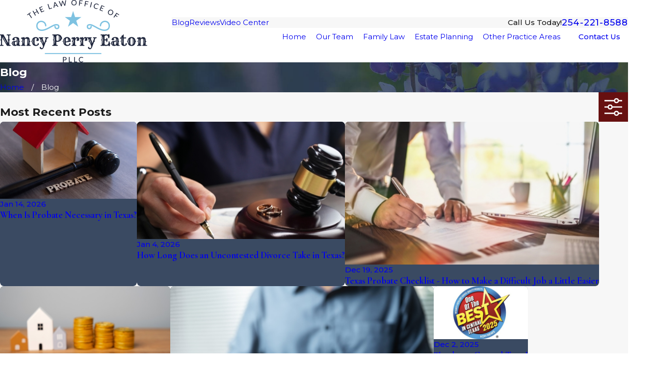

--- FILE ---
content_type: image/svg+xml; charset=utf-8
request_url: https://www.perryeatonlaw.com/cms/svg/site/zsf04srhvtz.24.2601151625301.svg
body_size: 15469
content:
<?xml version="1.0" encoding="UTF-8" standalone="no"?>
<svg xmlns="http://www.w3.org/2000/svg" viewBox="0 0 24 24">
<style>
	g path { stroke: none; }
	g.root { display: none; }
	g.root:target { display: inline; }
	g line { stroke: black; }
	g circle { stroke: black; }
	g polyline { stroke: black; }
</style>
<g class="root" id="arrow_down" data-name="arrow down">
	<path d="M13.006 18.316l10.823-10.823a1.217 1.217 0 0 0-1.668-1.668l-10.006 10.006l-10.006-10.006A1.234 1.234 5.402 0 0 0.399 5.642a1.201 1.201 0 0 0-0.117 1.668A0.384 0.384 5.402 0 0 0.399 7.476L11.289 18.316a1.234 1.234 0 0 0 1.668 0Z" />
</g>
<g class="root" id="arrow_left" data-name="arrow-left">
	<path d="M4.82 12.12c0 0.24 0.24 0.48 0.36 0.72L16.69 23.52c0.24 0.36 0.6 0.48 0.96 0.48 0.48 0 0.84-0.12 1.08-0.36 0.48-0.36 0.6-1.2 0.24-1.68 0-0.12-0.12-0.12-0.24-0.24L8.18 12L18.74 2.16c0.48-0.36 0.6-1.2 0.24-1.68 0-0.12-0.12-0.12-0.24-0.24-0.24-0.12-0.6-0.24-1.08-0.24-0.36 0-0.72 0.12-0.96 0.48L5.18 11.16c-0.24 0.24-0.36 0.6-0.36 0.96h0Z" />
</g>
<g class="root" id="arrow_right" data-name="arrow-right">
	<path id="np_arrow_2284437_000000" class="st0" d="M19.184 11.88c0-0.24-0.24-0.48-0.36-0.72L7.305 0.48C7.065 0.12 6.704 0 6.344 0C5.865 0 5.504 0.12 5.264 0.36c-0.48 0.36-0.6 1.2-0.24 1.68c0 0.12 0.12 0.12 0.24 0.24L15.824 12l-10.56 9.84c-0.48 0.36-0.6 1.2-0.24 1.68c0 0.12 0.12 0.12 0.24 0.24C5.504 23.88 5.865 24 6.344 24c0.36 0 0.72-0.12 0.96-0.48l11.52-10.68C19.064 12.6 19.184 12.24 19.184 11.88L19.184 11.88z" />
</g>
<g class="root" id="blog_menu" data-name="blog menu">
	<path d="M16.285 0.001a3.434 3.434 0 0 0-3.304 2.571H0V4.286H12.981a3.409 3.409 0 0 0 6.609 0H24V2.572H19.59A3.434 3.434-1.715 0 0 16.285 0.001Zm0 1.714a1.714 1.714 0 1 1-1.714 1.714A1.702 1.702-1.715 0 1 16.285 1.715ZM7.714 8.572a3.434 3.434 0 0 0-3.304 2.571H0v1.714H4.41a3.409 3.409 0 0 0 6.609 0H24V11.143H11.018A3.434 3.434-1.715 0 0 7.714 8.572Zm0 1.714a1.714 1.714 0 1 1-1.714 1.714A1.702 1.702-1.715 0 1 7.714 10.286Zm8.571 6.857a3.434 3.434 0 0 0-3.304 2.571H0v1.714H12.981a3.409 3.409 0 0 0 6.609 0H24V19.715H19.59A3.434 3.434-1.715 0 0 16.285 17.143Zm0 1.714a1.714 1.714 0 1 1-1.714 1.714A1.702 1.702-1.715 0 1 16.285 18.858Z" />
</g>
<g class="root" id="btn_v2_icon" data-name="btn v2 icon">
	<path d="M2.905 1.398l-2.905 2.905l7.697 7.697l-7.697 7.697l2.905 2.905l10.602-10.602Zm10.493 0l-2.905 2.905l7.66 7.697l-7.66 7.697l2.905 2.905l10.602-10.602Z" />
</g>
<g class="root" id="close" data-name="close">
	<path d="M1.285 0.002A1.498 1.498 0.012 0 0 0.012 1.5a1.498 1.498 0 0 0 0.434 0.884L10.019 11.986L0.447 21.604a1.408 1.408 0 0 0 0 1.992a1.393 1.393 0 0 0 1.962 0L11.996 14.009l9.572 9.587a1.498 1.498 0 0 0 2.007 0a1.408 1.408 0 0 0 0-1.992L14.034 11.986l9.587-9.587A1.423 1.423 0.012 0 0 21.614 0.437L11.996 10.009L2.454 0.437A1.588 1.588 0.012 0 0 1.285 0.002Z" />
</g>
<g class="root" id="communication" data-name="communication">
	<path fill-rule="evenodd" class="fill-buttons" d="M22.916 12.328L21.123 12.328L21.123 14.46C21.123 14.835 20.91 15.165 20.561 15.313C20.438 15.365 20.311 15.391 20.183 15.391C19.955 15.391 19.731 15.306 19.613 15.142L17.911 13.648L17.911 19.526C17.911 20.156 17.395 20.672 16.755 20.672L7.682 20.672L4.594 23.486C4.414 23.649 4.19 23.735 3.989 23.735C3.834 23.735 3.707 23.709 3.583 23.657C3.239 23.526 3.022 23.232 3.022 22.804L3.022 20.672L1.229 20.672C0.593 20.672 0.072 20.16 0.072 19.526L0.072 9.495C0.072 8.864 0.589 8.349 1.229 8.349L6.233 8.349L6.233 1.151C6.233 0.521 6.754 0.053 7.39 0.053L22.916 0.053C23.552 0.053 24.072 0.521 24.072 1.151L24.072 11.182C24.072 11.812 23.552 12.328 22.916 12.328ZM1.229 8.905C0.9 8.905 0.634 9.168 0.634 9.495L0.634 19.533C0.634 19.859 0.9 20.136 1.229 20.136L3.339 20.136C3.456 20.136 3.583 20.249 3.583 20.401L3.583 22.811C3.583 22.963 3.666 23.12 3.808 23.152C3.946 23.212 4.1 23.186 4.27 23.082L7.382 20.193C7.435 20.145 7.502 20.119 7.573 20.119L16.755 20.119C17.084 20.119 17.35 19.852 17.35 19.526L17.35 9.495C17.35 9.168 17.084 8.905 16.755 8.905L1.229 8.905ZM23.511 1.151C23.511 0.841 23.245 0.561 22.916 0.561L7.39 0.561C7.061 0.561 6.795 0.841 6.795 1.151L6.795 8.349L16.755 8.349C17.234 8.349 17.646 8.638 17.822 9.053L21.838 9.053C21.991 9.053 22.119 9.18 22.119 9.332C22.119 9.508 21.991 9.61 21.838 9.61L17.911 9.61L17.911 12.892L19.933 14.735C20.101 14.838 20.198 14.864 20.337 14.805C20.479 14.742 20.561 14.616 20.561 14.46L20.561 12.05C20.561 11.898 20.689 11.772 20.842 11.772L22.916 11.772C23.245 11.772 23.511 11.508 23.511 11.182L23.511 1.151ZM21.838 7.5L8.468 7.5C8.314 7.5 8.187 7.374 8.187 7.222C8.187 7.07 8.314 6.943 8.468 6.943L21.838 6.943C21.995 6.943 22.119 7.07 22.119 7.222C22.119 7.374 21.991 7.5 21.838 7.5ZM21.838 5.39L8.468 5.39C8.314 5.39 8.187 5.264 8.187 5.112C8.187 4.96 8.314 4.833 8.468 4.833L21.838 4.833C21.995 4.833 22.119 4.96 22.119 5.112C22.119 5.264 21.991 5.39 21.838 5.39ZM21.838 3.276L8.468 3.276C8.314 3.276 8.187 3.15 8.187 2.998C8.187 2.846 8.314 2.72 8.468 2.72L21.838 2.72C21.995 2.72 22.119 2.846 22.119 2.998C22.119 3.15 21.991 3.276 21.838 3.276ZM12.099 15.888C11.125 15.888 10.137 15.194 10.137 13.871C10.137 13.822 10.152 13.782 10.171 13.744C10.175 13.741 10.171 13.737 10.175 13.733L11.616 11.212L9.28 11.212L9.28 17.442C10.006 17.531 10.646 17.964 10.998 18.606L12.31 18.606C12.443 18.606 12.57 18.732 12.57 18.884C12.57 19.036 12.443 19.162 12.31 19.162L10.837 19.162C10.833 19.162 10.833 19.162 10.833 19.162L5.709 19.162C5.556 19.162 5.429 19.036 5.429 18.884C5.429 18.732 5.556 18.606 5.709 18.606L7.001 18.606C7.352 17.964 7.993 17.531 8.719 17.442L8.719 11.208L6.383 11.208L7.824 13.73C7.828 13.733 7.824 13.737 7.828 13.741C7.847 13.782 7.862 13.822 7.862 13.867C7.862 15.191 6.873 15.884 5.9 15.884C5.387 15.888 4.908 15.706 4.553 15.376C4.152 15.058 3.939 14.486 3.939 13.871C3.939 13.822 3.954 13.782 3.973 13.744C3.976 13.741 3.973 13.737 3.976 13.733L5.417 11.212L5.32 11.212C5.167 11.212 5.039 11.086 5.039 10.934C5.039 10.782 5.167 10.656 5.32 10.656L8.715 10.656L8.715 10.133C8.715 10.002 8.842 9.854 9.059 9.854C9.149 9.854 9.276 10.002 9.276 10.133L9.276 10.656L12.671 10.656C12.825 10.656 12.998 10.782 12.998 10.934C12.998 11.086 12.825 11.212 12.671 11.212L12.574 11.212L14.015 13.733C14.019 13.737 14.015 13.741 14.019 13.744C14.037 13.785 14.052 13.826 14.06 13.871C14.06 15.194 13.072 15.888 12.099 15.888ZM4.927 14.972C5.182 15.206 5.522 15.332 5.893 15.332C6.499 15.332 7.143 14.957 7.315 14.149L4.515 14.149C4.564 14.482 4.72 14.792 4.927 14.972ZM4.695 13.592L7.091 13.592L5.893 11.497L4.695 13.592ZM9.022 18.036C8.468 18.036 7.981 18.22 7.659 18.61L10.321 18.61C10.002 18.22 9.516 18.036 9.022 18.036ZM12.091 11.497L10.966 13.592L13.289 13.592L12.091 11.497ZM10.717 14.149C10.841 14.957 11.485 15.332 12.091 15.332C12.697 15.332 13.341 14.957 13.465 14.149L10.717 14.149Z" />
</g>
<g class="root" id="decades_experience" data-name="decades-experience">
	<path fill-rule="evenodd" class="fill-buttons" d="M23.248 10.584L21.128 13.804C20.879 14.183 20.632 14.572 20.388 14.979C20.238 15.23 20.088 15.484 19.941 15.806C20.264 15.948 20.384 16.257 20.398 16.58L21.629 16.61C21.778 16.612 21.898 16.74 21.896 16.888C21.891 17.038 21.771 17.154 21.679 17.154C21.644 17.154 21.644 17.154 21.614 17.154L20.304 17.126C20.289 17.154 20.282 17.182 20.266 17.212C20.228 17.296 20.172 17.366 20.114 17.434L20.984 18.342C21.09 18.452 21.086 18.622 20.978 18.728C20.922 18.778 20.856 18.848 20.836 18.848C20.714 18.848 20.644 18.774 20.589 18.758L19.66 17.754C19.665 17.764 19.6 17.78 19.572 17.79C19.458 17.823 19.341 17.841 19.224 17.841C19.1 17.841 18.98 17.816 18.862 17.775C18.734 18.04 18.602 18.344 18.478 18.578C18.478 18.582 18.478 18.582 18.478 18.585C18.538 18.59 18.538 18.59 18.538 18.59C18.284 19.004 18.098 19.428 17.918 19.857L17.655 20.486L17.962 23.732C18.034 23.882 17.864 24.024 17.714 24.03C17.706 24.03 17.696 24.03 17.688 24.03C17.545 24.03 17.428 23.925 17.414 23.782L17.205 21.564L16.432 23.414C16.328 23.672 16.112 23.879 15.844 23.972C15.734 24.012 15.616 24.03 15.504 24.03C15.343 24.03 15.182 23.99 15.034 23.914L12.605 22.632C12.339 22.497 12.152 22.264 12.082 21.993C12.062 21.72 12.064 21.434 12.218 21.266L14.34 18.02C14.721 17.462 15.145 16.802 15.428 16.203C14.782 15.669 14.011 15.332 13.178 15.23C12.914 15.196 12.654 15.171 12.39 15.145L11.559 17.33C11.472 17.434 11.368 17.499 11.26 17.499C11.234 17.499 11.208 17.496 11.211 17.489L10.404 17.264L11.721 23.188C11.754 23.332 11.658 23.478 11.523 23.511C11.494 23.514 11.472 23.518 11.454 23.518C11.33 23.518 11.216 23.432 11.248 23.304L9.807 17.092L8.978 16.857L8.146 17.092L6.767 23.304C6.738 23.432 6.624 23.518 6.5 23.518C6.482 23.518 6.485 23.514 6.441 23.511C6.306 23.482 6.2 23.337 6.232 23.188L7.55 17.266L6.778 17.489C6.752 17.496 6.728 17.499 6.7 17.499C6.591 17.499 6.489 17.434 6.445 17.33L5.566 15.145C5.372 15.171 5.048 15.196 4.784 15.23C2.772 15.47 1.178 17.118 0.986 19.142L0.548 23.78C0.532 23.92 0.413 24.027 0.273 24.027C0.265 24.027 0.312 24.027 0.248 24.027C0.098 24.012 0.016 23.879 0.012 23.728L0.438 19.09C0.654 16.832 2.45 14.961 4.718 14.688C5.084 14.648 5.432 14.612 5.78 14.652C5.93 14.561 6.076 14.536 6.212 14.51C6.344 14.489 6.471 14.463 6.692 14.448L6.692 12.472C6.434 12.298 6.258 12.116 6.1 11.986C5.322 11.572 4.616 11.08 4.008 10.471C2.5 8.956 2.218 6.555 3.394 4.634L4.796 2.062C5.5 0.824 6.832 0.054 8.271 0.054L9.8 0.054C11.238 0.054 12.568 0.824 13.277 2.062L14.75 4.634C15.85 6.555 15.634 8.956 14.062 10.471C13.455 11.074 12.752 11.564 11.966 11.986C11.779 12.153 11.567 12.363 11.326 12.567L11.326 14.51C11.644 14.524 11.818 14.542 12.236 14.652L12.24 14.652C12.583 14.612 12.914 14.648 13.239 14.688C14.146 14.801 14.988 15.153 15.694 15.72C16.381 14.491 17.007 13.228 17.545 11.936L19.028 8.375C19.16 8.114 19.348 7.909 19.616 7.816C19.915 7.717 20.175 7.74 20.424 7.899L22.875 9.153C23.121 9.284 23.307 9.512 23.378 9.784C23.45 10.058 23.402 10.348 23.248 10.584ZM8.984 16.206L10.78 14.641L10.78 12.973C10.468 13.183 10.122 13.38 9.728 13.558C9.512 13.658 9.273 13.707 9.034 13.707C8.798 13.707 8.56 13.658 8.344 13.558C7.905 13.359 7.517 13.137 7.18 12.902L7.18 14.616L8.984 16.206ZM6.31 15.04C6.25 15.051 6.193 15.062 6.15 15.084L6.863 16.922L8.432 16.446L6.804 14.974C6.602 14.986 6.498 15.01 6.31 15.04ZM13.674 10.086C15.01 8.747 15.255 6.614 14.274 4.904L12.799 2.331C12.189 1.263 11.04 0.598 9.8 0.598L8.271 0.598C7.03 0.598 5.9 1.263 5.271 2.331L3.796 4.904C2.832 6.614 3.061 8.747 4.461 10.086C4.718 10.408 5.073 10.694 5.454 10.942C4.755 9.542 4.766 7.968 4.78 6.592C4.78 6.445 4.9 6.327 5.048 6.322C7.178 6.276 9.204 5.411 11.241 3.675C11.326 3.606 11.439 3.593 11.534 3.634C11.63 3.68 11.696 3.772 11.696 3.878C11.716 5.08 12.218 5.869 13.148 6.356C13.239 6.399 13.298 6.493 13.298 6.596C13.308 7.968 13.323 9.542 12.624 10.94C13 10.744 13.356 10.406 13.674 10.086ZM11.594 11.532C12.631 10.257 12.782 8.637 12.746 6.762C11.838 6.258 11.326 5.492 11.211 4.431C9.266 5.956 7.341 6.754 5.322 6.861C5.318 8.691 5.457 10.33 6.474 11.528C6.478 11.532 6.482 11.54 6.485 11.542C6.964 12.125 7.634 12.636 8.574 13.064C8.884 13.196 9.207 13.196 9.497 13.064C10.492 12.631 11.114 12.12 11.594 11.532ZM11.15 15.048L9.536 16.454L11.096 16.922L11.818 15.092C11.594 15.069 11.463 15.062 11.15 15.048ZM18.624 16.852C18.672 17.013 18.782 17.156 18.928 17.22C19.078 17.3 19.25 17.371 19.414 17.264C19.572 17.212 19.704 17.104 19.784 16.955C19.946 16.723 19.824 16.275 19.516 16.116C19.426 16.093 19.328 16.042 19.228 16.042C19.165 16.042 19.104 16.054 19.041 16.13C18.88 16.119 18.748 16.228 18.672 16.372C18.591 16.522 18.578 16.694 18.624 16.852ZM15.415 17.284C15.215 17.616 15.014 17.946 14.801 18.268L12.68 21.495C12.606 21.604 12.583 21.73 12.616 21.854C12.65 21.978 12.734 22.083 12.848 22.144L15.295 23.427C15.456 23.489 15.54 23.496 15.662 23.452C15.782 23.409 15.878 23.318 15.928 23.197L17.41 19.643C17.59 19.282 17.716 18.927 17.879 18.574L15.415 17.284ZM17.362 13.696C16.96 14.558 16.514 15.396 16.041 16.226C16.03 16.264 16.013 16.3 15.982 16.334C15.888 16.497 15.799 16.664 15.705 16.824L18.108 18.081C18.204 17.882 18.298 17.685 18.394 17.489C18.263 17.358 18.156 17.197 18.1 17.016C18.006 16.714 18.039 16.418 18.184 16.124C18.332 15.848 18.578 15.644 18.878 15.554C19.06 15.498 19.25 15.534 19.432 15.524C19.544 15.332 19.652 15.143 19.763 14.956L17.362 13.696ZM22.846 9.922C22.813 9.8 22.732 9.698 22.618 9.636L20.168 8.354C20.055 8.295 19.923 8.313 19.802 8.328C19.682 8.439 19.587 8.462 19.534 8.582L18.094 12.145C17.904 12.501 17.744 12.85 17.582 13.202L20.04 14.524C20.246 14.158 20.454 13.84 20.665 13.51L22.788 10.288C22.864 10.18 22.88 10.05 22.846 9.922ZM3.68 20.884C3.83 20.884 3.954 21.008 3.954 21.158L3.954 23.754C3.954 23.902 3.83 24.027 3.68 24.027C3.53 24.027 3.405 23.902 3.405 23.754L3.405 21.158C3.405 21.008 3.53 20.884 3.68 20.884ZM8.716 20.194C8.75 20.078 8.86 19.998 8.98 19.998C9.1 19.998 9.212 20.078 9.244 20.194L10.268 23.682C10.312 23.828 10.228 23.976 10.082 24.053C10.056 24.027 10.03 24.03 10.005 24.03C9.888 24.03 9.832 23.954 9.741 23.834L8.98 21.245L8.218 23.834C8.176 23.979 8.026 24.063 7.88 24.053C7.732 23.976 7.648 23.828 7.693 23.682L8.716 20.194Z" />
</g>
<g class="root" id="education" data-name="education">
	<path fill-rule="evenodd" class="fill-buttons" d="M23.439 12.892L21.505 12.892C21.429 12.892 21.356 12.793 21.352 12.733C21.255 12.674 21.234 12.593 21.248 12.516L21.728 9.825C21.502 9.622 21.356 9.329 21.356 9C21.356 8.472 21.721 8.032 22.211 7.913L22.211 5.505L20.298 6.641L20.263 7.927C20.354 7.962 20.434 8.014 20.507 8.088C20.809 8.432 20.792 8.955 20.789 9.018C20.712 9.884 20.254 10.213 19.867 10.311C19.797 11.22 19.331 12.01 18.629 12.537C18.629 12.548 18.632 12.555 18.632 12.562L18.632 13.911C19.127 13.946 19.557 13.988 20.016 14.072C21.874 14.275 23.348 15.813 23.522 17.7L23.999 22.8C24.013 22.943 23.905 23.073 23.801 23.087L23.738 23.087C23.606 23.087 23.491 22.985 23.477 22.849L23.004 17.749C22.933 16.236 21.766 14.988 20.336 14.638L16.764 19.672C16.716 19.738 16.644 19.815 16.552 19.815C16.469 19.815 16.389 19.738 16.34 19.672L12.768 14.638C11.339 14.988 10.24 16.236 10.1 17.749L9.627 22.849C9.613 22.985 9.499 23.087 9.367 23.087L9.342 23.087C9.2 23.073 9.092 22.943 9.137 22.8L9.387 19.797C9.396 19.801 9.321 19.801 9.29 19.801C8.793 19.801 8.306 19.637 7.934 19.326C7.763 19.186 7.582 18.986 7.436 18.707C7.294 18.431 7.193 18.074 7.189 17.627C7.189 17.62 7.186 17.613 7.186 17.606C7.186 17.585 7.196 17.532 7.21 17.501L8.949 13.566L6.476 13.566L6.476 20.94C7.391 21.178 8.174 21.821 8.567 22.72C8.601 22.8 8.594 22.958 8.546 22.968C8.497 23.041 8.414 23.087 8.327 23.087L3.061 23.087C2.974 23.087 2.89 23.041 2.845 22.968C2.796 22.958 2.786 22.8 2.824 22.72C3.217 21.821 3.996 21.182 4.911 20.94L4.911 13.566L2.438 13.566L4.181 17.501C4.24 17.532 4.202 17.585 4.202 17.606L4.202 17.627C4.205 19.056 3.141 19.801 2.101 19.801C1.551 19.801 1.04 19.605 0.657 19.249C0.233 18.85 0.007 18.291 0 17.627L0 17.606C0 17.585 0.007 17.532 0.084 17.501L1.763 13.566L0.826 13.566C0.612 13.566 0.497 13.439 0.497 13.292L0.497 12.069C0.497 11.926 0.612 11.807 0.826 11.807L4.886 11.807C4.779 11.744 4.737 11.527 4.737 11.37C4.737 10.842 5.165 10.409 5.694 10.409C6.222 10.409 6.724 10.842 6.724 11.37C6.724 11.527 6.612 11.744 6.542 11.807L10.633 11.807C10.775 11.807 10.893 11.926 10.893 12.069L10.893 13.292C10.893 13.439 10.775 13.566 10.633 13.566L9.624 13.566L10.483 15.502C11.123 14.715 12.045 14.177 13.088 14.072C13.547 13.988 14.01 13.946 14.469 13.911L14.469 12.586C13.819 12.148 13.384 11.363 13.286 10.503C12.799 10.391 12.528 9.891 12.438 9.573C12.121 8.766 12.479 8.263 12.81 8.004C12.848 7.522 12.824 6.91 12.81 6.641L10.681 5.382C10.486 5.267 10.372 5.061 10.372 4.834C10.372 4.606 10.486 4.404 10.681 4.288L16.236 1.003C16.434 0.884 16.677 0.884 16.876 1.003L22.423 4.288C22.64 4.404 22.733 4.606 22.733 4.834L22.733 7.96C23.22 8.028 23.585 8.472 23.585 9C23.585 9.329 23.442 9.622 23.216 9.825L23.693 12.516C23.707 12.593 23.686 12.674 23.637 12.733C23.588 12.793 23.542 12.892 23.439 12.892ZM8.267 18.923C8.58 19.182 9.008 19.308 9.494 19.273L9.565 17.868L7.732 17.868C7.784 18.328 8.011 18.672 8.267 18.923ZM3.499 22.584L7.892 22.584C7.415 21.821 6.591 21.36 5.697 21.36C4.8 21.36 3.975 21.821 3.499 22.584ZM5.955 20.853L5.955 13.566L5.433 13.566L5.433 20.853C5.52 20.896 5.607 20.836 5.697 20.836C5.784 20.836 5.868 20.896 5.955 20.853ZM2.101 19.277C2.82 19.277 3.596 18.829 3.656 17.868L0.546 17.868C0.664 18.829 1.402 19.277 2.101 19.277ZM0.661 17.344L3.596 17.344L2.101 14.086L0.661 17.344ZM5.694 10.933C5.454 10.933 5.303 11.129 5.303 11.37C5.303 11.611 5.454 11.807 5.694 11.807C5.934 11.807 6.132 11.611 6.132 11.37C6.132 11.129 5.934 10.933 5.694 10.933ZM10.372 13.03L10.372 12.385L1.019 12.385L1.019 13.03L10.372 13.03ZM9.287 14.086L7.85 17.344L9.631 17.344C9.718 16.861 9.892 16.41 10.135 16.005L9.287 14.086ZM13.345 14.614L16.552 19.067L19.763 14.614C19.38 14.502 18.542 14.432 18.507 14.428L16.771 17.106C16.674 17.253 16.431 17.253 16.333 17.106L14.65 14.428C14.566 14.428 13.735 14.498 13.345 14.614ZM18.127 14.082L18.127 12.855C17.641 13.09 17.098 13.223 16.517 13.223C15.958 13.223 15.443 13.104 14.991 12.887L14.991 14.075L16.552 16.484L18.127 14.082ZM12.932 9.406C12.942 9.434 13.123 10.007 13.516 10C13.585 9.996 13.652 10.021 13.704 10.066C13.756 10.164 13.787 10.182 13.791 10.251C13.873 11.692 14.977 12.698 16.517 12.698C18.107 12.698 19.352 11.548 19.352 10.08C19.352 10.01 19.38 9.94 19.432 9.891C19.481 9.842 19.55 9.818 19.62 9.818C19.676 9.818 20.197 9.852 20.267 8.979C20.274 8.867 20.246 8.57 20.131 8.451C20.107 8.427 20.093 8.406 20.002 8.406C19.933 8.467 19.86 8.378 19.811 8.329C19.759 8.277 19.731 8.21 19.735 8.137L19.766 6.952L16.869 8.668C16.771 8.77 16.66 8.755 16.549 8.755C16.438 8.755 16.326 8.77 16.259 8.668L13.345 6.959C13.356 7.319 13.352 7.808 13.286 8.203C13.272 8.287 13.22 8.357 13.147 8.42C13.099 8.42 12.653 8.692 12.932 9.406ZM22.155 4.739L16.611 1.453C16.594 1.509 16.573 1.474 16.581 1.474C16.535 1.474 16.517 1.509 16.5 1.453L10.946 4.739C10.9 4.767 10.893 4.813 10.893 4.837C10.893 4.858 10.9 4.903 10.946 4.928L16.493 8.217C16.528 8.298 16.57 8.298 16.604 8.217L22.155 4.928C22.22 4.9 22.211 4.858 22.211 4.834C22.211 4.813 22.22 4.767 22.155 4.739ZM22.472 8.467C22.145 8.467 21.898 8.668 21.898 9C21.898 9.325 22.145 9.594 22.472 9.594C22.799 9.594 23.063 9.325 23.063 9C23.063 8.668 22.799 8.467 22.472 8.467ZM22.733 10.084C22.649 10.105 22.562 10.155 22.472 10.155C22.382 10.155 22.295 10.105 22.211 10.084L21.818 12.3L23.126 12.3L22.733 10.084ZM12.25 20.427C12.392 20.427 12.511 20.545 12.511 20.689L12.511 22.821C12.511 22.964 12.392 23.083 12.25 23.083C12.107 23.083 11.989 22.964 11.989 22.821L11.989 20.689C11.989 20.545 12.107 20.427 12.25 20.427ZM20.855 20.427C20.997 20.427 21.116 20.545 21.116 20.689L21.116 22.821C21.116 22.964 20.997 23.083 20.855 23.083C20.712 23.083 20.594 22.964 20.594 22.821L20.594 20.689C20.594 20.545 20.712 20.427 20.855 20.427Z" />
</g>
<g class="root" id="flair" data-name="flair">
	<path fill-rule="evenodd" d="M21.179 19.764C19.869 19.764 18.543 19.064 17.26 18.261C16.163 17.605 15.041 16.984 14.116 16.984C13.596 16.984 13.383 17.224 13.383 17.813C13.383 18.435 13.831 18.529 14.024 18.529C14.179 18.529 14.542 18.529 14.542 17.736C14.542 17.605 14.648 17.499 14.778 17.499C14.908 17.499 15.014 17.605 15.014 17.736C15.014 18.855 14.322 18.976 14.024 18.976C13.348 18.976 12.938 18.519 12.938 17.813C12.938 16.737 13.575 16.511 14.116 16.511C15.166 16.511 16.297 17.162 17.494 17.851C18.724 18.558 19.995 19.29 21.179 19.29C23.299 19.29 23.529 17.901 23.529 17.303C23.529 16.191 22.489 15.502 21.526 15.502C20.202 15.502 19.73 16.566 19.73 17.494C19.73 17.625 19.625 17.731 19.494 17.731C19.364 17.731 19.258 17.625 19.258 17.494C19.258 15.996 20.21 15.029 21.526 15.029C22.716 15.029 24 15.898 24 17.303C24 17.881 23.797 19.764 21.179 19.764ZM15.531 15.141L12 12.567L8.469 15.141L9.818 10.976L6.287 8.402L10.652 8.402L12 4.236L13.349 8.402L17.714 8.402L14.183 10.976L15.531 15.141ZM4.506 17.731C4.376 17.731 4.27 17.625 4.27 17.494C4.27 16.566 3.799 15.502 2.529 15.502C1.512 15.502 0.472 16.191 0.472 17.303C0.472 17.901 0.701 19.29 2.821 19.29C4.005 19.29 5.277 18.558 6.506 17.851C7.703 17.162 8.834 16.511 9.884 16.511C10.434 16.511 11.089 16.737 11.089 17.813C11.089 18.519 10.653 18.976 9.976 18.976C9.679 18.976 8.987 18.855 8.987 17.736C8.987 17.605 9.092 17.499 9.222 17.499C9.353 17.499 9.482 17.605 9.482 17.736C9.482 18.529 9.821 18.529 9.976 18.529C10.169 18.529 10.618 18.435 10.618 17.813C10.618 17.224 10.405 16.984 9.884 16.984C8.96 16.984 7.882 17.605 6.741 18.261C5.458 19.064 4.131 19.764 2.821 19.764C0.204 19.764 0 17.881 0 17.303C0 15.898 1.285 15.029 2.529 15.029C3.852 15.029 4.742 15.996 4.742 17.494C4.742 17.625 4.637 17.731 4.506 17.731Z" />
</g>
<g class="root" id="honesty" data-name="honesty">
	<path fill-rule="evenodd" class="fill-buttons" d="M21.225 18.162C21.229 18.162 20.86 19.219 20.657 20.228L21.202 20.228C21.357 20.228 21.485 20.355 21.485 20.55L21.485 23.719C21.485 23.872 21.357 24 21.202 24L12.284 24C12.1 24 11.972 23.872 11.972 23.719L11.972 21.911L3.4 21.911C2.774 21.911 2.233 21.386 2.233 20.745L2.233 1.166C2.233 0.521 2.774 0 3.4 0L17.661 0C18.309 0 18.832 0.525 18.832 1.166L18.832 6.531C18.922 6.587 19.009 6.651 19.084 6.73C19.344 6.985 19.494 7.334 19.498 7.708C19.735 7.529 20.032 7.424 20.352 7.424C20.728 7.424 21.086 7.57 21.353 7.836C21.62 8.102 21.767 8.512 21.767 8.833L21.767 15.819C21.767 16.617 21.579 17.431 21.225 18.162ZM12.533 23.434L20.913 23.434L20.913 20.79L20.408 20.79C20.378 20.801 20.354 20.809 20.311 20.809C20.296 20.809 20.281 20.809 20.307 20.805C20.254 20.801 20.243 20.794 20.228 20.79L12.533 20.79L12.533 23.434ZM18.264 1.166C18.264 0.832 17.993 0.562 17.658 0.562L3.396 0.562C3.065 0.562 2.794 0.832 2.794 1.166L2.794 20.742C2.794 21.075 3.065 21.345 3.396 21.345L3.396 21.349L11.964 21.349L11.964 20.55C11.964 20.359 12.152 20.232 12.247 20.232L12.841 20.232C12.796 19.474 12.548 18.631 12.13 18.389C12.055 18.316 11.979 18.271 11.904 18.226C11.249 17.832 10.512 17.389 9.959 15.747C9.786 15.367 9.157 14.472 8.931 14.188C8.766 14.011 8.668 13.756 8.676 13.539C8.683 13.224 8.796 12.976 8.992 12.793C9.643 12.185 10.651 12.189 11.295 12.804L12.122 13.595L12.122 7.791C12.122 7.379 12.296 6.977 12.6 6.692C12.886 6.423 13.251 6.291 13.631 6.314C13.977 6.333 14.173 6.43 14.392 6.595L14.392 6.164C14.392 5.541 14.764 5.006 15.325 4.788C15.851 4.6 16.42 4.728 16.811 5.118C17.078 5.384 17.225 5.736 17.225 6.115L17.225 6.599C17.462 6.419 17.756 6.314 18.075 6.314C18.139 6.314 18.266 6.325 18.264 6.333L18.264 1.166ZM21.214 8.833C21.214 8.605 21.127 8.398 20.962 8.233C20.8 8.072 20.585 7.982 20.36 7.982C19.889 7.982 19.509 8.365 19.505 8.83L19.505 8.833L19.505 12.759C19.505 12.923 19.377 13.04 19.223 13.04C19.069 13.04 18.953 12.923 18.953 12.759L18.953 7.727C18.953 7.499 18.854 7.285 18.758 7.127C18.567 6.962 18.316 6.876 18.087 6.876C17.616 6.876 17.236 7.259 17.236 7.727C17.236 7.731 17.236 7.731 17.236 7.735L17.236 13.509C17.236 13.733 17.108 13.79 16.954 13.79C16.864 13.79 16.672 13.733 16.672 13.509L16.672 6.115C16.672 5.89 16.582 5.676 16.42 5.515C16.235 5.331 15.904 5.181 15.524 5.333C15.189 5.436 14.963 5.778 14.963 6.164L14.963 12.755C14.963 12.909 14.836 13.036 14.681 13.036C14.527 13.036 14.409 12.909 14.409 12.755L14.409 7.724C14.409 7.499 14.309 7.285 14.147 7.124C14 6.977 13.808 6.96 13.601 6.876C13.379 6.865 13.215 6.94 12.992 7.101C12.8 7.281 12.691 7.532 12.691 7.791L12.691 14.263C12.691 14.375 12.623 14.476 12.518 14.521C12.416 14.594 12.296 14.544 12.213 14.465L10.907 13.216C10.482 12.811 9.812 12.808 9.383 13.209C9.296 13.288 9.248 13.396 9.244 13.513C9.24 13.629 9.349 13.762 9.395 13.859C9.417 13.888 10.252 14.941 10.497 15.612C10.986 17.018 11.603 17.389 12.202 17.746C12.281 17.855 12.36 17.839 12.439 17.888C13.131 18.323 13.368 19.463 13.469 20.228L20.077 20.228C20.281 19.144 20.683 18.001 20.702 17.948C21.033 17.266 21.202 16.535 21.202 15.856L21.214 15.856L21.214 8.833ZM12.54 5.354L10.813 5.354L10.813 10.723C10.813 10.877 10.712 11.004 10.531 11.004C10.376 11.004 10.248 10.877 10.248 10.723L10.248 5.354L8.521 5.354C8.367 5.354 8.239 5.226 8.239 5.126C8.239 4.919 8.367 4.791 8.521 4.791L10.248 4.791L10.248 3.408C10.248 3.291 10.376 3.127 10.531 3.127C10.712 3.127 10.813 3.291 10.813 3.408L10.813 4.791L12.54 4.791C12.694 4.791 12.822 4.919 12.822 5.126C12.822 5.226 12.694 5.354 12.54 5.354Z" />
</g>
<g class="root" id="menu" data-name="menu">
	<path d="M0 2.634v2.927H24v-2.927Zm0 7.902v2.927H24V10.537Zm0 7.902v2.927H24v-2.927Z" />
</g>
<g class="root" id="payment_plans" data-name="payment-plans">
	<path fill-rule="evenodd" class="fill-buttons" d="M22.231 16.224L12.375 16.224C12.15 19.419 9.464 21.95 6.195 21.95C4.635 21.951 3.083 21.318 1.856 20.189C-0.585 17.808-0.624 13.91 1.77 11.482L1.77 3.809C1.771 2.838 2.563 2.051 3.539 2.05L22.231 2.05C23.207 2.051 23.998 2.838 24 3.809L24 14.499C23.998 15.437 23.207 16.223 22.231 16.224ZM0.585 15.789C0.585 18.87 3.164 21.368 6.195 21.368C9.292 21.364 11.802 18.869 11.805 15.789C11.805 15.789 11.805 15.789 11.805 15.789C11.805 12.708 9.293 10.211 6.195 10.211C3.164 10.211 0.585 12.708 0.585 15.789ZM23.414 3.809C23.413 3.159 22.884 2.633 22.231 2.632L3.539 2.632C2.886 2.633 2.406 3.159 2.398 3.809L2.398 10.958C3.411 10.128 4.709 9.662 6.054 9.7C9.473 9.551 12.309 12.243 12.389 15.643L22.231 15.643C22.884 15.642 23.413 15.116 23.414 14.499L23.414 3.809ZM17.851 14.31C17.251 14.597 16.552 14.597 15.952 14.31C14.861 13.789 14.402 12.487 14.926 11.402C15.451 10.318 16.76 9.861 17.851 10.383C18.147 10.241 18.471 10.167 18.8 10.168L18.8 10.168C19.129 10.168 19.454 10.242 19.75 10.383C20.841 10.905 21.308 12.207 20.775 13.291C20.251 14.375 18.941 14.832 17.851 14.31ZM16.897 10.75C16.01 10.751 15.292 11.467 15.293 12.349C15.295 13.231 16.015 13.945 16.902 13.943C17.025 13.943 17.147 13.929 17.267 13.901C17.255 13.905 17.244 13.878 17.232 13.867C16.388 13.008 16.403 11.632 17.267 10.792C17.146 10.764 17.022 10.75 16.897 10.75ZM17.504 11.405C16.981 12.115 17.136 13.113 17.851 13.634C18.263 13.333 18.507 12.855 18.507 12.347C18.507 11.895 18.263 11.36 17.851 11.06C17.718 11.156 17.601 11.273 17.504 11.405ZM20.364 11.984C20.162 11.125 19.298 10.591 18.492 10.792C18.447 10.804 18.458 10.815 18.47 10.827C19.314 11.685 19.298 13.062 18.492 13.901C18.555 13.929 18.7 13.943 18.8 13.943L18.8 13.944C18.946 13.944 19.046 13.929 19.166 13.902C20.029 13.701 20.606 12.842 20.364 11.984ZM13.705 6.761L11.383 6.761C11.222 6.761 11.09 6.63 11.09 6.47C11.09 6.309 11.222 6.189 11.383 6.189L13.705 6.189C13.866 6.189 13.997 6.309 13.997 6.47C13.997 6.63 13.866 6.761 13.705 6.761ZM13.705 5.293L12.859 5.293C12.697 5.293 12.566 5.163 12.566 5.002C12.566 4.842 12.697 4.711 12.859 4.711L13.705 4.711C13.866 4.711 13.997 4.842 13.997 5.002C13.997 5.163 13.866 5.293 13.705 5.293ZM11.798 5.293L3.989 5.293C3.827 5.293 3.696 5.163 3.696 5.002C3.696 4.842 3.827 4.711 3.989 4.711L11.798 4.711C11.96 4.711 12.091 4.842 12.091 5.002C12.091 5.163 11.96 5.293 11.798 5.293ZM3.989 6.189L4.354 6.189C4.515 6.189 4.646 6.309 4.646 6.47C4.646 6.63 4.515 6.761 4.354 6.761L3.989 6.761C3.827 6.761 3.696 6.63 3.696 6.47C3.696 6.309 3.827 6.189 3.989 6.189ZM5.446 6.189L10.322 6.189C10.484 6.189 10.615 6.309 10.615 6.47C10.615 6.63 10.484 6.761 10.322 6.761L5.446 6.761C5.284 6.761 5.153 6.63 5.153 6.47C5.153 6.309 5.284 6.189 5.446 6.189ZM3.735 15.242L5.161 16.903L8.693 14.045L8.694 14.045C8.819 13.944 9.076 13.963 9.105 14.087C9.207 14.212 9.188 14.395 9.063 14.497L5.351 17.533C5.185 17.633 5.005 17.617 4.971 17.497L3.29 15.62C3.186 15.498 3.2 15.316 3.322 15.212C3.444 15.107 3.629 15.133 3.735 15.242Z" />
</g>
<g class="root" id="personalize" data-name="personalize">
	<path fill-rule="evenodd" class="fill-buttons" d="M20.363 21.42C20.307 21.503 20.21 21.551 20.11 21.54L16.989 21.262L15.222 23.874C15.17 23.953 15.084 23.998 14.991 23.998C14.98 23.998 14.973 23.998 14.983 23.998C14.857 23.987 14.772 23.919 14.731 23.825L12.001 17.255L9.266 23.825C9.267 23.923 9.136 23.987 9.036 23.998C8.935 24.009 8.839 23.964 8.779 23.878L7.012 21.266L3.891 21.544C3.794 21.551 3.694 21.506 3.638 21.424C3.582 21.341 3.575 21.232 3.616 21.142L6.592 14.793C4.799 13.25 3.66 11.032 3.66 8.398C3.66 3.756 7.403 0 12.001 0C16.598 0 20.341 3.756 20.337 8.398C20.337 10.954 19.199 13.25 17.406 14.793L20.382 21.142C20.426 21.232 20.419 21.337 20.363 21.42ZM4.33 20.967L7.131 20.698C7.292 20.677 7.332 20.726 7.388 20.808L8.958 23.127L11.584 16.8C9.901 16.714 8.325 16.157 7.042 15.157L4.33 20.967ZM19.783 8.394C19.783 4.068 16.326 0.544 12.001 0.544C7.708 0.544 4.218 4.068 4.218 8.398C4.218 12.725 7.708 16.245 12.001 16.241C16.29 16.241 19.783 12.721 19.783 8.394ZM16.996 15.153C15.676 16.18 14.11 16.714 12.413 16.797L15.054 23.127L16.613 20.808C16.673 20.726 16.769 20.677 16.87 20.698L19.671 20.936L16.996 15.153ZM5.93 8.394C5.93 5.017 8.653 2.266 12.001 2.266C15.348 2.266 18.075 5.017 18.075 8.394C18.075 11.776 15.348 14.523 12.001 14.519C8.653 14.519 5.93 11.772 5.93 8.394ZM17.513 8.394C17.513 5.325 15.04 2.829 11.997 2.829C8.958 2.829 6.552 5.325 6.552 8.394C6.552 11.464 8.958 13.96 11.997 14.002C15.04 14.002 17.513 11.502 17.513 8.394Z" />
</g>
<g class="root" id="phone" data-name="phone">
	<path d="M6.407 0.948L8.464 5.07a1.715 1.715 0 0 1-0.322 1.98c-0.56 0.56-1.208 1.208-1.664 1.673a1.709 1.709 0 0 0-0.295 2.01l0.013 0.023a20.558 20.558 0 0 0 3.12 3.952a20.6 20.6 0 0 0 3.926 3.108l0.026 0.016a1.713 1.713 0 0 0 2.014-0.304l1.667-1.667a1.715 1.715 0 0 1 1.98-0.322l4.121 2.06a1.715 1.715 0 0 1 0.948 1.533V22.282A1.712 1.712-7.494 0 1 21.83 23.938a32.41 32.41 0 0 1-13.996-7.764A32.422 32.422-7.494 0 1 0.065 2.173A1.712 1.712-7.494 0 1 1.722 0h3.152a1.715 1.715 0 0 1 1.533 0.948Z" />
</g>
<g class="root" id="play" data-name="play">
	<path d="M21.398 4.538a11.999 11.999 0 1 0 2.602 7.46a11.978 11.978 0 0 0-2.602-7.46ZM16.739 12.656l-6.311 4.535a0.805 0.805 0 0 1-0.472 0.153a0.813 0.813 0 0 1-0.813-0.812V7.463a0.811 0.811 0 0 1 1.284-0.659l6.311 4.535a0.812 0.812 0 0 1 0 1.318Z" />
</g>
<g class="root" id="plus" data-name="plus">
	<path d="M0.215 11.264c-0.323 0.44-0.279 1.056 0.117 1.437 0.198 0.154 0.432 0.235 0.682 0.235l9.94 0.015l0.022 9.947c0 0.572 0.462 1.034 1.034 1.034h0c0.557 0 1.012-0.454 1.019-1.019V12.971H22.959c0.564-0.022 1.012-0.469 1.041-1.034 0-0.572-0.462-1.034-1.034-1.034h0l-9.932-0.037V0.928c-0.103-0.564-0.645-0.946-1.209-0.843-0.44 0.081-0.777 0.425-0.843 0.865l-0.022 9.947l-9.91-0.015c-0.315 0.007-0.616 0.147-0.828 0.381Z" />
</g>
<g class="root" id="scroll_left" data-name="scroll-left">
	<path id="Polygon_2" class="st0" d="M1.8 12L22.2 0v24L1.8 12z" />
</g>
<g class="root" id="scroll_right" data-name="scroll-right">
	<path d="M22.2 12L1.8 24V0L22.2 12z" />
</g>
<g class="root" id="search" data-name="search">
	<path d="M2.771 8.945a6.153 6.153 0 1 1 1.802 4.376A5.954 5.954-858.836 0 1 2.771 8.945Zm13.317 6.177l-0.384-0.384a8.546 8.546 0 0 0 2.124-5.792a8.69 8.69 0 0 0-2.574-6.338a8.524 8.524 0 0 0-6.306-2.606a8.9 8.9 0 0 0-8.947 8.945a8.521 8.521 0 0 0 2.607 6.306a8.681 8.681 0 0 0 6.338 2.574a8.546 8.546 0 0 0 5.792-2.123l0.384 0.384v1.094l6.818 6.818l2.06-2.06l-6.818-6.818Z" />
</g>
<g class="root" id="side_nav_arrow" data-name="side-nav-arrow">
	<path d="M2.905 1.398l-2.905 2.905l7.697 7.697l-7.697 7.697l2.905 2.905l10.602-10.602Zm10.493 0l-2.905 2.905l7.66 7.697l-7.66 7.697l2.905 2.905l10.602-10.602Z" />
</g>
<g class="root" id="star" data-name="star">
	<polygon points="12 18.1 19.4 23.5 16.6 14.7 24 9.5 15 9.5 12 0.5 9 9.5 0 9.5 7.4 14.7 4.6 23.5" xmlns="http://www.w3.org/2000/svg" />
</g>
</svg>